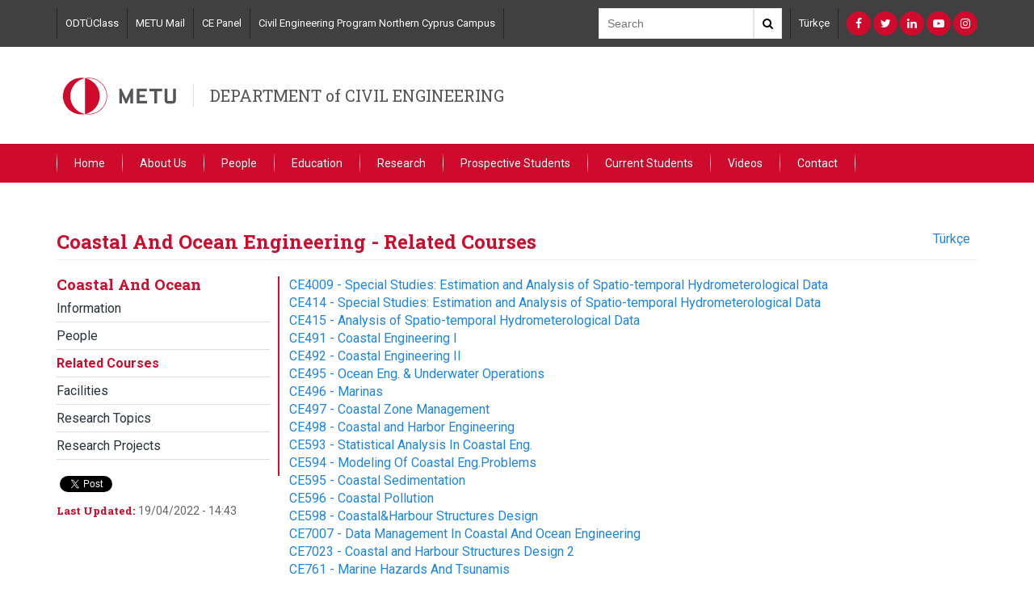

--- FILE ---
content_type: text/html; charset=utf-8
request_url: https://ce.metu.edu.tr/en/coastal-and-ocean-engineering-related-courses
body_size: 6833
content:
<!DOCTYPE html>
<html lang="en" dir="ltr" prefix="content: http://purl.org/rss/1.0/modules/content/ dc: http://purl.org/dc/terms/ foaf: http://xmlns.com/foaf/0.1/ og: http://ogp.me/ns# rdfs: http://www.w3.org/2000/01/rdf-schema# sioc: http://rdfs.org/sioc/ns# sioct: http://rdfs.org/sioc/types# skos: http://www.w3.org/2004/02/skos/core# xsd: http://www.w3.org/2001/XMLSchema#">
<head>
  <link rel="profile" href="http://www.w3.org/1999/xhtml/vocab" />
  <meta name="viewport" content="width=device-width, initial-scale=1.0">
  <meta http-equiv="Content-Type" content="text/html; charset=utf-8" />
<meta name="Generator" content="Drupal 7 (http://drupal.org)" />
<link rel="canonical" href="/en/coastal-and-ocean-engineering-related-courses" />
<link rel="shortlink" href="/en/node/176" />
<link rel="shortcut icon" href="https://ce.metu.edu.tr/sites/all/themes/birim2017/favicon.ico" type="image/vnd.microsoft.icon" />
  <title>Coastal And Ocean Engineering - Related Courses | DEPARTMENT of CIVIL ENGINEERING</title>
  <style>
@import url("https://ce.metu.edu.tr/modules/system/system.base.css?soqc2s");
</style>
<style>
@import url("https://ce.metu.edu.tr/sites/all/modules/calendar/css/calendar_multiday.css?soqc2s");
@import url("https://ce.metu.edu.tr/modules/field/theme/field.css?soqc2s");
@import url("https://ce.metu.edu.tr/modules/node/node.css?soqc2s");
@import url("https://ce.metu.edu.tr/sites/all/modules/views/css/views.css?soqc2s");
</style>
<style>
@import url("https://ce.metu.edu.tr/sites/all/modules/ctools/css/ctools.css?soqc2s");
@import url("https://ce.metu.edu.tr/sites/all/modules/panels/css/panels.css?soqc2s");
@import url("https://ce.metu.edu.tr/modules/locale/locale.css?soqc2s");
</style>
<link type="text/css" rel="stylesheet" href="https://cdn.jsdelivr.net/npm/bootstrap@3.3.7/dist/css/bootstrap.css" media="all" />
<link type="text/css" rel="stylesheet" href="https://cdn.jsdelivr.net/npm/@unicorn-fail/drupal-bootstrap-styles@0.0.2/dist/3.3.1/7.x-3.x/drupal-bootstrap.css" media="all" />
<style>
@import url("https://ce.metu.edu.tr/sites/all/themes/birim2017/css/bootstrap.min.css?soqc2s");
@import url("https://ce.metu.edu.tr/sites/all/themes/birim2017/css/ReadSpeakerColorSkin.css?soqc2s");
@import url("https://ce.metu.edu.tr/sites/all/themes/birim2017/css/font-awesome.min.css?soqc2s");
@import url("https://ce.metu.edu.tr/sites/all/themes/birim2017/assets/toolkit/styles/toolkit.css?soqc2s");
@import url("https://ce.metu.edu.tr/sites/all/themes/birim2017/css/custom.css?soqc2s");
</style>
<style>
@import url("https://ce.metu.edu.tr/sites/ce.metu.edu.tr/files/css_injector/css_injector_1.css?soqc2s");
</style>
  <link href="https://fonts.googleapis.com/css?family=Roboto+Slab:100,300,400,700|Roboto:100,100i,300,300i,400,400i,500,500i,700,700i,900,900i&subset=latin-ext" rel="stylesheet">
  <!-- HTML5 element support for IE6-8 -->
  <!--[if lt IE 9]>
    <script src="https://cdn.jsdelivr.net/html5shiv/3.7.3/html5shiv-printshiv.min.js"></script>
  <![endif]-->
  <script src="https://ce.metu.edu.tr/sites/all/modules/jquery_update/replace/jquery/2.2/jquery.min.js?v=2.2.4"></script>
<script src="https://ce.metu.edu.tr/misc/jquery-extend-3.4.0.js?v=2.2.4"></script>
<script src="https://ce.metu.edu.tr/misc/jquery-html-prefilter-3.5.0-backport.js?v=2.2.4"></script>
<script src="https://ce.metu.edu.tr/misc/jquery.once.js?v=1.2"></script>
<script src="https://ce.metu.edu.tr/misc/drupal.js?soqc2s"></script>
<script src="https://ce.metu.edu.tr/sites/all/modules/jquery_update/js/jquery_browser.js?v=0.0.1"></script>
<script src="https://cdn.jsdelivr.net/npm/bootstrap@3.3.7/dist/js/bootstrap.js"></script>
<script src="https://ce.metu.edu.tr/sites/all/themes/birim2017/assets/toolkit/scripts/toolkit.js?soqc2s"></script>
<script src="https://ce.metu.edu.tr/sites/ce.metu.edu.tr/files/js_injector/js_injector_1.js?soqc2s"></script>
<script>jQuery.extend(Drupal.settings, {"basePath":"\/","pathPrefix":"en\/","setHasJsCookie":0,"ajaxPageState":{"theme":"birim2017","theme_token":"71m-0GJeQgmrPt1N0jqp420PVukb41e7ShIHiV5DzrY","js":{"sites\/all\/themes\/bootstrap\/js\/bootstrap.js":1,"sites\/all\/modules\/jquery_update\/replace\/jquery\/2.2\/jquery.min.js":1,"misc\/jquery-extend-3.4.0.js":1,"misc\/jquery-html-prefilter-3.5.0-backport.js":1,"misc\/jquery.once.js":1,"misc\/drupal.js":1,"sites\/all\/modules\/jquery_update\/js\/jquery_browser.js":1,"https:\/\/cdn.jsdelivr.net\/npm\/bootstrap@3.3.7\/dist\/js\/bootstrap.js":1,"sites\/all\/themes\/birim2017\/assets\/toolkit\/scripts\/toolkit.js":1,"sites\/ce.metu.edu.tr\/files\/js_injector\/js_injector_1.js":1},"css":{"modules\/system\/system.base.css":1,"sites\/all\/modules\/calendar\/css\/calendar_multiday.css":1,"modules\/field\/theme\/field.css":1,"modules\/node\/node.css":1,"sites\/all\/modules\/views\/css\/views.css":1,"sites\/all\/modules\/ctools\/css\/ctools.css":1,"sites\/all\/modules\/panels\/css\/panels.css":1,"modules\/locale\/locale.css":1,"https:\/\/cdn.jsdelivr.net\/npm\/bootstrap@3.3.7\/dist\/css\/bootstrap.css":1,"https:\/\/cdn.jsdelivr.net\/npm\/@unicorn-fail\/drupal-bootstrap-styles@0.0.2\/dist\/3.3.1\/7.x-3.x\/drupal-bootstrap.css":1,"sites\/all\/themes\/birim2017\/css\/bootstrap.min.css":1,"sites\/all\/themes\/birim2017\/css\/ReadSpeakerColorSkin.css":1,"sites\/all\/themes\/birim2017\/css\/font-awesome.min.css":1,"sites\/all\/themes\/birim2017\/assets\/toolkit\/styles\/toolkit.css":1,"sites\/all\/themes\/birim2017\/css\/custom.css":1,"public:\/\/css_injector\/css_injector_1.css":1}},"bootstrap":{"anchorsFix":"0","anchorsSmoothScrolling":"0","formHasError":1,"popoverEnabled":1,"popoverOptions":{"animation":1,"html":0,"placement":"right","selector":"","trigger":"click","triggerAutoclose":1,"title":"","content":"","delay":0,"container":"body"},"tooltipEnabled":1,"tooltipOptions":{"animation":1,"html":0,"placement":"auto left","selector":"","trigger":"hover focus","delay":0,"container":"body"}}});</script>
<script type="text/javascript" language="javascript" src="//code.jquery.com/jquery-1.12.4.js"></script>
<script type="text/javascript" language="javascript" src="//cdn.datatables.net/1.10.16/js/jquery.dataTables.min.js"></script>

<link rel="stylesheet" href="//cdn.datatables.net/1.10.20/css/jquery.dataTables.min.css">
<script type="text/javascript">
$(document).ready(function() {
    $('#tablo-metu').DataTable();
} );
</script>
<script type="text/javascript">

  var _gaq = _gaq || [];
  _gaq.push(['_setAccount', 'UA-45127311-1']);
  _gaq.push(['_trackPageview']);

  (function() {
    var ga = document.createElement('script'); ga.type = 'text/javascript'; ga.async = true;
    ga.src = ('https:' == document.location.protocol ? 'https://ssl' : 'http://www') + '.google-analytics.com/ga.js';
    var s = document.getElementsByTagName('script')[0]; s.parentNode.insertBefore(ga, s);
  })();

</script> 

</head>
<body class="html not-front not-logged-in no-sidebars page-node page-node- page-node-176 node-type-page i18n-en">
  <div id="skip-link">
    <a href="#main-content" class="element-invisible element-focusable">Skip to main content</a>
  </div>

<header class="header-menu dark-back">
	<div class="container">
	<div class="header-top">
		<div class="links">
        	<section id="block-menu-menu-top-navigation" class="block block-menu clearfix">

      
  <a href="https://odtuclass.metu.edu.tr/">ODTÜClass</a><a href="https://metumail.metu.edu.tr/">METU Mail</a><a href="http://panel.ce.metu.edu.tr">CE Panel</a><a href="https://ncc.metu.edu.tr/cve/home" target="_blank">Civil Engineering Program Northern Cyprus Campus</a>
</section>
		</div>
		<div class="search">
			<div class="search-box">
            	<form action="//www.google.com/cse" method="get">
                <input  type="hidden" name="cx" value="011418946324636299173:x-8t1rfdj_i" />
     		    <input  type="hidden" name="ie" value="utf-8" />
				<input type="text" name="q" class="text-input" placeholder="Search" />
				<button class="search-button"><i class="fa fa-search" aria-hidden="true"></i></button>
                </form>
			</div>
		</div>
		<div class="lang">
        	<section id="block-menu-menu-language-switcher-custom" class="block block-menu clearfix">

      
  <a href="//ce.metu.edu.tr/tr">Türkçe</a>
</section>
		</div>

		<div class="social">
			<section id="block-menu-menu-social-networks" class="block block-menu clearfix">

      
  <a href="https://www.facebook.com/OdtuInsaatMuhendisligiBolumu/" class="fa fa-facebook" target="_blank"></a><a href="https://twitter.com/ODTUInsaat" class="fa fa-twitter" target="_blank"></a><a href="https://www.linkedin.com/in/odt%C3%BC-in%C5%9Faat-m%C3%BChendisli%C4%9Fi-b%C3%B6l%C3%BCm%C3%BC-78000a86/" class="fa fa-linkedin" target="_blank"></a><a href="https://www.youtube.com/channel/UC6jZ1u2MXV0eYygWwR1nl9Q" class="fa fa-youtube-play" target="_blank"></a><a href="https://instagram.com/odtu_insaat_official?igshid=1v3euy1ydcazt" class="fa fa-instagram" target="_blank"></a>
</section>
		</div>
	</div><!--end header-top-->
    </div><!--end container-->
</header>

    <header class="header-menu" id="logo-header">
	<div class="container">
	<div class="header-middle">
		       		<a href="/en"><img src="/sites/all/themes/birim2017/assets/toolkit/images/odtu3.svg" /></a>
        		<span class="department-name"><a href="/en">DEPARTMENT of CIVIL ENGINEERING</a></span>
	</div><!--end header-middle-->
    </div><!--end container-->
</header>


<header class="header-menu red-back">
	<div class="container">
    	<nav id="menu">
    	 	<label for="tm" id="toggle-menu">Menu <span class="drop-icon">▾</span></label><input type="checkbox" id="tm"><ul class="main-menu clearfix"><li class="first leaf"><a href="/en">Home</a></li>
<li class="expanded"><a class="nolink" tabindex="0">About Us <label title="Toggle Drop-down" class="drop-icon" for="647">▾</label></a><input type="checkbox" id="647" class="tik"><ul class="sub-menu"><li class="first leaf"><a href="/en/our-vision">Our Vision</a></li>
<li class="leaf"><a href="/en/our-mission">Our Mission</a></li>
<li class="leaf"><a href="/en/administration">Administration</a></li>
<li class="leaf"><a href="https://ce.metu.edu.tr/en/timeline">Timeline</a></li>
<li class="leaf"><a href="/en/history">History</a></li>
<li class="leaf"><a href="/en/abet">ABET</a></li>
<li class="leaf"><a href="/en/health-safety">Health &amp; Safety</a></li>
<li class="leaf"><a href="/en/student-outcomes">Student Outcomes</a></li>
<li class="leaf"><a href="/en/program-educational-objectives">Program Educational Objectives</a></li>
<li class="leaf"><a href="/en/department-numbers">Department by Numbers</a></li>
<li class="leaf"><a href="/en/top-ranking-students">Top Ranking Students</a></li>
<li class="leaf"><a href="/en/our-logo">Our Logo</a></li>
<li class="last collapsed"><a href="/en/department-scholarship-committee">Department Scholarship Committee</a></li>
</ul></li>
<li class="expanded"><a class="nolink" tabindex="0">People <label title="Toggle Drop-down" class="drop-icon" for="660">▾</label></a><input type="checkbox" id="660" class="tik"><ul class="sub-menu"><li class="first leaf"><a href="/en/memoriam">Memoriam</a></li>
<li class="leaf"><a href="/en/faculty-members">Faculty Members</a></li>
<li class="leaf"><a href="/en/emeritus-members">Emeritus Members</a></li>
<li class="leaf"><a href="/en/part-time-members">Part Time Members</a></li>
<li class="leaf"><a href="/en/past-members">Past Members</a></li>
<li class="leaf"><a href="/en/research-assistants">Research Assistants</a></li>
<li class="leaf"><a href="/en/lecturers">Lecturers</a></li>
<li class="leaf"><a href="/en/project-assistants">Project Assistants</a></li>
<li class="leaf"><a href="/en/administrative-staff">Administrative Staff</a></li>
<li class="leaf"><a href="/en/committees">Committees</a></li>
<li class="last leaf"><a href="/en/industry-advisory-board">Industry Advisory Board</a></li>
</ul></li>
<li class="expanded"><a class="nolink" tabindex="0">Education <label title="Toggle Drop-down" class="drop-icon" for="677">▾</label></a><input type="checkbox" id="677" class="tik"><ul class="sub-menu"><li class="first leaf"><a href="/en/undergraduate-program-0">Undergraduate Program</a></li>
<li class="leaf"><a href="/en/graduate-program">Graduate Program</a></li>
<li class="leaf"><a href="/en/double-majorminor">Double Major/Minor</a></li>
<li class="leaf"><a href="/en/erasmusexchange">Erasmus/Exchange</a></li>
<li class="leaf"><a href="/en/international-joint-degrees">International Joint Degrees</a></li>
<li class="leaf"><a href="/en/student-competitions">Student Competitions</a></li>
<li class="last leaf"><a href="/en/educational-studies">Educational Studies</a></li>
</ul></li>
<li class="expanded active-trail active"><a class="active-trail nolink" tabindex="0">Research <label title="Toggle Drop-down" class="drop-icon" for="692">▾</label></a><input type="checkbox" id="692" class="tik"><ul class="sub-menu"><li class="first leaf active-trail active"><a href="/en/research-areas" class="active-trail active-trail">Research Areas</a></li>
<li class="leaf"><a href="/en/research-centers">Research Centers</a></li>
<li class="leaf"><a href="/en/projects">Projects</a></li>
<li class="leaf"><a href="/en/journal-publications">Journal Publications</a></li>
<li class="leaf"><a href="/en/thesis">Thesis</a></li>
<li class="leaf"><a href="/en/ce-star">CE-STAR</a></li>
<li class="leaf"><a href="/en/research-videos">Research Videos</a></li>
<li class="last leaf"><a href="https://civil.ce.metu.edu.tr/utilities/#/phdpresentationdates" target="_blank">Upcoming PhD Presentations</a></li>
</ul></li>
<li class="expanded"><a class="nolink" tabindex="0">Prospective Students <label title="Toggle Drop-down" class="drop-icon" for="710">▾</label></a><input type="checkbox" id="710" class="tik"><ul class="sub-menu"><li class="first expanded"><a href="/en/undergraduate">Undergraduate <label title="Toggle Drop-down" class="drop-icon" for="757">▾</label></a><input type="checkbox" id="757"><ul class="sub-menu"><li class="first leaf"><a href="/en/scholarship">Scholarship Opportunities</a></li>
<li class="last leaf"><a href="/en/frequently-asked-questions">Frequently Asked Questions</a></li>
</ul></li>
<li class="last leaf"><a href="/en/graduate-0">Graduate</a></li>
</ul></li>
<li class="expanded"><a class="nolink" tabindex="0">Current Students <label title="Toggle Drop-down" class="drop-icon" for="747">▾</label></a><input type="checkbox" id="747" class="tik"><ul class="sub-menu"><li class="first leaf"><a href="/en/undergraduate-0">Undergraduate</a></li>
<li class="leaf"><a href="/en/graduate-1">Graduate</a></li>
<li class="leaf"><a href="/en/summer-practice">Summer Practice</a></li>
<li class="leaf"><a href="/en/petititons-forms">Petitions / Forms</a></li>
<li class="leaf"><a href="/en/student-societies">Student Societies</a></li>
<li class="leaf"><a href="/en/students-faq">FAQ</a></li>
<li class="collapsed"><a href="/en/registration-freezing-drop">COVID-19</a></li>
<li class="last leaf"><a href="/en/career-opportunities">Career Opportunities</a></li>
</ul></li>
<li class="leaf"><a href="/en/videos">Videos</a></li>
<li class="last leaf"><a href="/en/contact">Contact</a></li>
</ul>        </nav>
	</div><!--end container-->
</header>

<div class="main-container container">
  <div class="row">

    
    <section class="col-sm-12">
                  <a id="main-content"></a>
                    <h2 class="page-header">Coastal And Ocean Engineering - Related Courses</h2>
                                                        
        <div class="region region-content">
    <section id="block-system-main" class="block block-system clearfix">

      
  <div >
	     <div class="row">
      <div class="col-md-3">
          <div class="left-list-menu visible-md visible-lg">
              <div class="panel-pane pane-menu-tree pane-main-menu"  >
  
        <h3 class="pane-title">
      Coastal And Ocean    </h3>
    
  
  <div class="pane-content">
    <div class="menu-block-wrapper menu-block-ctools-main-menu-1 menu-name-main-menu parent-mlid-0 menu-level-2">
  <ul class="list-bulletless"><li class="first leaf menu-mlid-791"><a href="/en/coastal-and-ocean-engineering-information">Information</a></li>
<li class="leaf menu-mlid-792"><a href="/en/coastal-and-ocean-engineering-people">People</a></li>
<li class="leaf active-trail active menu-mlid-793 active"><a href="/en/coastal-and-ocean-engineering-related-courses" class="active-trail active">Related Courses</a></li>
<li class="leaf menu-mlid-796"><a href="/en/coastal-and-ocean-engineering-facilities">Facilities</a></li>
<li class="leaf menu-mlid-794"><a href="/en/coastal-and-ocean-engineering-research-topics">Research Topics</a></li>
<li class="last leaf menu-mlid-795"><a href="/en/coastal-and-ocean-engineering-research-projects">Research Projects</a></li>
</ul></div>
  </div>

  
  </div>
          </div>
                      <div class="details">
                  <div class="panel-pane pane-block pane-block-2"  >
  
      
  
  <div class="pane-content">
    <div class="share-links">
<div class="fb-share-button" data-href="/en/coastal-and-ocean-engineering-related-courses" data-layout="button" data-size="small" data-mobile-iframe="true"><a class="fb-xfbml-parse-ignore" target="_blank" href="https://www.facebook.com/sharer/sharer.php?u=https%253A%252F%252Fdevelopers.facebook.com%252Fdocs%252Fplugins%252F%26amp%3Bsrc%3Dsdkpreparse">Share</a></div>
<a class="twitter-share-button"
  href="https%3A%2F%2Ftwitter.com%2Fshare"
  data-url="http://ce.metu.edu.tr/en/coastal-and-ocean-engineering-related-courses"
  data-via="metu_odtu">
Tweet
</a>
</div>  </div>

  
  </div>
<div class="panel-separator"></div><div class="panel-pane pane-node-updated"  >
  
        <h5 class="pane-title">
      Last Updated:    </h5>
    
  
  <div class="pane-content">
    19/04/2022 - 14:43  </div>

  
  </div>
            </div>
            <div style="clear:both"></div>
    	          
      </div><!--end col-md-3-->
        	<div id="maincontent">
        <div class="col-md-9">
            <div class="panel-pane pane-block pane-locale-language"  >
  
      
  
  <div class="pane-content">
    <ul class="language-switcher-locale-url"><li class="en first active"><a href="/en/coastal-and-ocean-engineering-related-courses" class="language-link active" xml:lang="en" title="Coastal And Ocean Engineering - Related Courses">English</a></li>
<li class="tr last"><a href="/tr/kiyi-ve-deniz-muhendisligi-ilgili-dersler" class="language-link" xml:lang="tr" title="Kıyı Ve Deniz Mühendisliği - İlgili Dersler">Türkçe</a></li>
</ul>  </div>

  
  </div>
<div class="panel-separator"></div><div class="panel-pane pane-entity-field pane-node-body"  >
  
      
  
  <div class="pane-content">
    <div class="field field-name-body field-type-text-with-summary field-label-hidden"><div class="field-items"><div class="field-item even" property="content:encoded"><a target="_blank" href="https://catalog.metu.edu.tr/course.php?prog=562&course_code=5624009">CE4009 - Special Studies: Estimation and Analysis of Spatio-temporal Hydrometerological Data</a><br><a target="_blank" href="https://catalog.metu.edu.tr/course.php?prog=562&course_code=5620414">CE414 - Special Studies: Estimation and Analysis of Spatio-temporal Hydrometerological Data</a><br><a target="_blank" href="https://catalog.metu.edu.tr/course.php?prog=562&course_code=5620415">CE415 - Analysis of Spatio-temporal Hydrometerological Data</a><br><a target="_blank" href="https://catalog.metu.edu.tr/course.php?prog=562&course_code=5620491">CE491 - Coastal Engineering I</a><br><a target="_blank" href="https://catalog.metu.edu.tr/course.php?prog=562&course_code=5620492">CE492 - Coastal Engineering II</a><br><a target="_blank" href="https://catalog.metu.edu.tr/course.php?prog=562&course_code=5620495">CE495 - Ocean Eng. & Underwater Operations</a><br><a target="_blank" href="https://catalog.metu.edu.tr/course.php?prog=562&course_code=5620496">CE496 - Marinas</a><br><a target="_blank" href="https://catalog.metu.edu.tr/course.php?prog=562&course_code=5620497">CE497 - Coastal Zone Management</a><br><a target="_blank" href="https://catalog.metu.edu.tr/course.php?prog=562&course_code=5620498">CE498 - Coastal and Harbor Engineering</a><br><a target="_blank" href="https://catalog.metu.edu.tr/course.php?prog=562&course_code=5620593">CE593 - Statistical Analysis In Coastal Eng.</a><br><a target="_blank" href="https://catalog.metu.edu.tr/course.php?prog=562&course_code=5620594">CE594 - Modeling Of Coastal Eng.Problems</a><br><a target="_blank" href="https://catalog.metu.edu.tr/course.php?prog=562&course_code=5620595">CE595 - Coastal Sedimentation</a><br><a target="_blank" href="https://catalog.metu.edu.tr/course.php?prog=562&course_code=5620596">CE596 - Coastal Pollution</a><br><a target="_blank" href="https://catalog.metu.edu.tr/course.php?prog=562&course_code=5620598">CE598 - Coastal&Harbour Structures Design</a><br><a target="_blank" href="https://catalog.metu.edu.tr/course.php?prog=562&course_code=5627007">CE7007 - Data Management In Coastal And Ocean Engineering</a><br><a target="_blank" href="https://catalog.metu.edu.tr/course.php?prog=562&course_code=5627023">CE7023 - Coastal and Harbour Structures Design 2</a><br><a target="_blank" href="https://catalog.metu.edu.tr/course.php?prog=562&course_code=5620761">CE761 - Marine Hazards And Tsunamis</a><br></div></div></div>  </div>

  
  </div>
        </div><!--end col-md-9-->
        </div><!--end main-content-->
        </div><!--end row-->
    
    

</div><!--end basc-page-->
<div style="clear:both"></div>



</section>
  </div>
    </section>

    
  </div>
</div>

  <div class="bottom-footer">
      <div class="region region-footer">
    <section id="block-block-4" class="block block-block clearfix">

      
  <div class="container" style="display: inline-block; color: inherit; cursor: pointer; margin-top: 20px;">
<div style="width: 25%; float: left;">
<p><a href="http://blog.metu.edu.tr/ceitech" target="_blank" style="background-color: #ffffff;"><span style="color: #888888;">CEITech Blog</span></a></p>
<p><span style="color: #888888;"><a href="http://library.metu.edu.tr/" target="_blank"><span style="color: #888888;">Library</span></a></span></p>
<p><span style="color: #888888;"><a href="http://webmail.metu.edu.tr/" target="_blank"><span style="color: #888888;">METU Mail</span></a></span></p>
<p><span style="color: #888888;"><a href="https://odtuclass.metu.edu.tr/" target="_blank"><span style="color: #888888;">ODTUClass</span></a></span></p>
</div>
<div style="width: 25%; float: left;">
<p><span style="color: #888888;"><a href="http://panel.ce.metu.edu.tr/" target="_blank"><span style="color: #888888;">CE Panel</span></a></span></p>
<p><span style="color: #888888;"><a href="http://civil.ce.metu.edu.tr/utilities/#/classroom_listing" target="_blank"><span style="color: #888888;">Classroom Program</span></a></span></p>
<p><span style="color: #888888;"><a href="/ce-alumni" target="_blank"><span style="color: #888888;">Alumni</span></a></span></p>
<p><span style="color: #888888;"><a href="/open-faculty-positions" target="_blank"><span style="color: #888888;">Open Faculty Positions</span></a></span></p>
<p><span style="color: #888888;"><a href="http://ceddit.metu.edu.tr/" target="_blank"><span style="color: #888888;">CEDDIT</span></a></span></p>
</div>
<div style="width: 25%; float: left;">
<p><span style="color: #888888;"><a href="http://civil.ce.metu.edu.tr/utilities/#/elective" target="_blank"><span style="color: #888888;">RE/TE Status Check</span></a></span></p>
<p><span style="color: #888888;"><a href="https://oibs2.metu.edu.tr/View_Program_Course_Details_64/" target="_blank"><span style="color: #888888;">Offered Courses</span></a></span></p>
<p><span style="color: #888888;"><a href="http://civil.ce.metu.edu.tr/utilities/#/exam_listing" target="_blank"><span style="color: #888888;">Exam Dates</span></a></span></p>
<p><span style="color: #888888;"><a href="http://civil.ce.metu.edu.tr/sanalgezinti/k1s11.html" target="_blank"><span style="color: #888888;">Virtual Tour in K1 Building</span></a></span></p>
<p><span style="color: #888888;"><a href="http://civil.ce.metu.edu.tr/utilities/#/student_reports" target="_blank"><span style="color: #888888;">Student Excuses</span></a></span></p>
</div>
<div style="width: 25%; float: left;">
<p><span style="color: #888888;"><a href="http://civil.ce.metu.edu.tr/utilities/#/yellow_sticker" target="_blank"><span style="color: #888888;">Yellow Vehicle Stickers</span></a></span></p>
<!-- <p><span style="color: #888888;"><a target="_blank" href="http://civil.ce.metu.edu.tr/utilities/#/brown_sticker"><span style="color: #888888;">Brown Vehicle Stickers</span></a></span></p> --><p><span style="color: #888888;"><a href="http://oidb.metu.edu.tr/en/middle-east-technical-university-rules-and-regulations-governing-undergraduate-studies" target="_blank"><span style="color: #888888;">Undergraduate Students Regulations</span></a></span></p>
<p><span style="color: #888888;"><a href="http://oidb.metu.edu.tr/en/middle-east-technical-university-rules-and-regulations-governing-graduate-studies" target="_blank"><span style="color: #888888;">Graduate Students Regulations</span></a></span></p>
<p><span style="color: #888888;"><a href="http://star.ce.metu.edu.tr/" target="_blank"><span style="color: #888888;">CE STAR</span></a></span></p>
</div>
</div>
<div style="height: 50px;"></div>
<div id="vtPopupMenu" style="display: none;"></div>

</section>
<section id="block-block-1" class="block block-block clearfix">

      
  <p style="text-align: center;">Department of Civil Engineering, K1 Building, Üniversiteler Mah. Dumlupınar Blv. No:1, 06800 Çankaya/Ankara&nbsp;© ORTA DOĞU TEKNİK ÜNİVERSİTESİ ANKARA KAMPUSU</p>

</section>
  </div>
  </div>
  <script src="https://ce.metu.edu.tr/sites/all/themes/bootstrap/js/bootstrap.js?soqc2s"></script>
  
<div id="fb-root"></div>
<script>(function(d, s, id) {
  var js, fjs = d.getElementsByTagName(s)[0];
  if (d.getElementById(id)) return;
  js = d.createElement(s); js.id = id;
  js.src = "//connect.facebook.net/en_GB/sdk.js#xfbml=1&version=v2.8";
  fjs.parentNode.insertBefore(js, fjs);
}(document, 'script', 'facebook-jssdk'));</script>


<script>window.twttr = (function(d, s, id) {
  var js, fjs = d.getElementsByTagName(s)[0],
    t = window.twttr || {};
  if (d.getElementById(id)) return t;
  js = d.createElement(s);
  js.id = id;
  js.src = "https://platform.twitter.com/widgets.js";
  fjs.parentNode.insertBefore(js, fjs);

  t._e = [];
  t.ready = function(f) {
    t._e.push(f);
  };

  return t;
}(document, "script", "twitter-wjs"));</script>  
</body>
</html>


--- FILE ---
content_type: text/css
request_url: https://ce.metu.edu.tr/sites/ce.metu.edu.tr/files/css_injector/css_injector_1.css?soqc2s
body_size: 177
content:
.container-iframe {
    position: relative;
    width: 100%;
    overflow: hidden;
    padding-top: 56.25%;              
}

.responsive-iframe {
    position: absolute;
    top: 0;
    left: 0;
    bottom: 0;
    right: 0;
    width: 100%;
    height: 100%;
    border: none;
}


--- FILE ---
content_type: application/javascript
request_url: https://ce.metu.edu.tr/sites/ce.metu.edu.tr/files/js_injector/js_injector_1.js?soqc2s
body_size: 176
content:
document.addEventListener("DOMContentLoaded", () => {
const items = document.getElementsByClassName("timeline-text");
Array.from(items).forEach(i => {
i.children[0].target = "_blank";
});
})